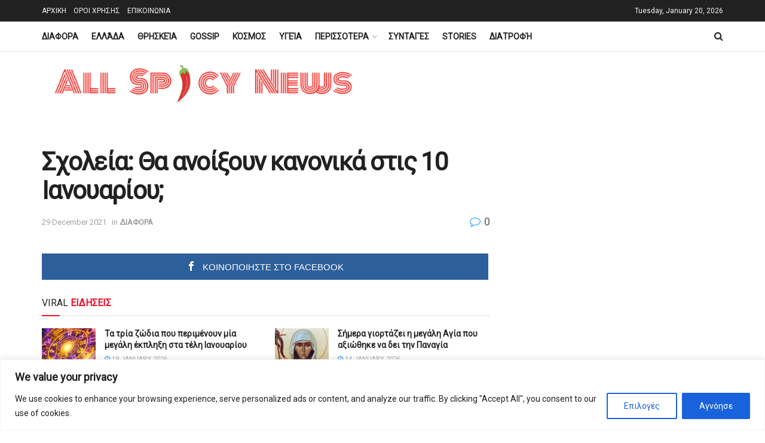

--- FILE ---
content_type: text/html; charset=utf-8
request_url: https://www.google.com/recaptcha/api2/aframe
body_size: 267
content:
<!DOCTYPE HTML><html><head><meta http-equiv="content-type" content="text/html; charset=UTF-8"></head><body><script nonce="vcl8CbJvSLG3RRAxr29i1A">/** Anti-fraud and anti-abuse applications only. See google.com/recaptcha */ try{var clients={'sodar':'https://pagead2.googlesyndication.com/pagead/sodar?'};window.addEventListener("message",function(a){try{if(a.source===window.parent){var b=JSON.parse(a.data);var c=clients[b['id']];if(c){var d=document.createElement('img');d.src=c+b['params']+'&rc='+(localStorage.getItem("rc::a")?sessionStorage.getItem("rc::b"):"");window.document.body.appendChild(d);sessionStorage.setItem("rc::e",parseInt(sessionStorage.getItem("rc::e")||0)+1);localStorage.setItem("rc::h",'1768925026089');}}}catch(b){}});window.parent.postMessage("_grecaptcha_ready", "*");}catch(b){}</script></body></html>

--- FILE ---
content_type: text/css
request_url: https://spicynews12.eu/wp-content/themes/jnews/style.css?ver=7.1.4
body_size: -90
content:
/*
Theme Name: JNews
Version: 7.1.4
Theme URI: http://themeforest.net
Description: JNews
Author: Jegtheme
Author URI: http://jegtheme.com/
License: GNU General Public License v2.0
License URI: http://www.gnu.org/licenses/gpl-2.0.html
Tags:  custom-background,custom-colors, custom-menu, editor-style, featured-images, full-width-template, sticky-post, theme-options, threaded-comments, translation-ready
Text Domain: jnews
*/
